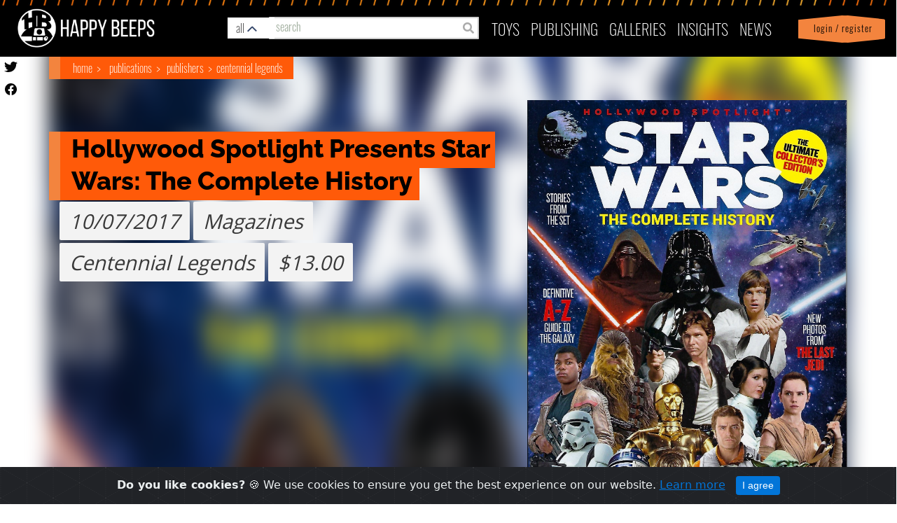

--- FILE ---
content_type: text/html; charset=utf-8
request_url: https://happybeeps.net/starwars-publication/hollywood-spotlight-presents-star-wars-the-complete-history-7288/
body_size: 12574
content:

<html lang="en">

<head>
    <meta charset="UTF-8" />
    <meta http-equiv="X-UA-Compatible" content="IE=edge" />
    <meta name="viewport" content="width=device-width, initial-scale=1.0">
    <link rel="shortcut icon" type="image/png" href="https://happybeeps.net/static/img/favicon.bce0b94e653c.ico" />
    <title>Hollywood Spotlight Presents Star Wars: The Complete History</title>
    <meta name="description" content="" />

    <meta property="og:type" content="article" />
    <meta property="og:title" content="Hollywood Spotlight Presents Star Wars: The Complete History" />
    <meta property="og:url" content="http://happybeeps.net/starwars-publication/hollywood-spotlight-presents-star-wars-the-complete-history-7288/" />
    <meta property="og:image" content="https://happybeeps-production.s3.amazonaws.com:443/cover_images/91JIx-ihUeL.jpg"
        itemprop="image" />
    <meta property="og:description" content="" />
    <meta property="fb:app_id" content="1076592262509420" />


    <meta name="twitter:card" content="summary_large_image" />
    <meta name="twitter:site" content="@beeps_happy" />
    <meta name="twitter:title" content="Hollywood Spotlight Presents Star Wars: The Complete History" />
    <meta name="twitter:description" content="" />
    <meta name="twitter:image" content="https://happybeeps-production.s3.amazonaws.com:443/cover_images/91JIx-ihUeL.jpg" />
    <meta name="twitter:creator" content="@beeps_happy" />
    

    <link rel="stylesheet" href="https://maxcdn.bootstrapcdn.com/bootstrap/4.0.0-alpha.6/css/bootstrap.min.css"
        integrity="sha384-rwoIResjU2yc3z8GV/NPeZWAv56rSmLldC3R/AZzGRnGxQQKnKkoFVhFQhNUwEyJ" crossorigin="anonymous" />
    <link rel="stylesheet" href="https://cdnjs.cloudflare.com/ajax/libs/font-awesome/5.13.0/css/all.min.css" />
    
<!-- <link rel="stylesheet" href="https://cdnjs.cloudflare.com/ajax/libs/lightslider/1.1.6/css/lightslider.min.css" /> -->

    

    <!-- <link rel="stylesheet" href="https://happybeeps.net/static/css/style.4fd601b91d99.css" /> -->
    <link rel="stylesheet" href="https://happybeeps.net/static/css/magnificpopup.30b593b71d76.css">
    <link rel="stylesheet" href="https://happybeeps.net/static/css/main.70f8469e42a7.css" />
    <link rel="stylesheet" href="https://happybeeps.net/static/css/cookiealert.3c50bbf2088d.css" />
    <link rel="stylesheet" href="https://happybeeps.net/static/css/spinner.9ed207993eaa.css" />
    <link rel="stylesheet" href="https://happybeeps.net/static/css/lightbox.f382c7446447.css" />
    <link rel="stylesheet" href="https://happybeeps.net/static/css/main_nice.663f56c78910.css" />
    <link rel="stylesheet" href="https://happybeeps.net/static/css/nice.a31945cd797c.css" />
    
<link rel="stylesheet" href="https://happybeeps.net/static/css/lightSlider.d74939c8a56d.css" />

<link rel="stylesheet" href="https://happybeeps.net/static/css/custom-switch.3ba9b9e93865.css" />
<link rel="stylesheet" href="https://happybeeps.net/static/css/characters.7de2147039aa.css" />
<link rel="stylesheet" href="https://happybeeps.net/static/css/main_nice.663f56c78910.css" />

    
<style>
	.affiliate-img {
    width: 100%;
    height: 60px;
  }
  @media only screen and (min-width: 490px) { 
    .year-manufacturer {
      height: 120px !important;
    }
  }
  @media only screen and (min-width: 585px) { 
    .affiliate-col {
      margin-left: 15px;
    }
  }
	@media only screen and (min-width: 488px) and (max-width: 600px) { 
    .year-manufacturer {
      margin-bottom: 70px;
    }
  }
  .retail_price {
      background-color: #f3f3f3;
      font-family: sans-serif;
      font-style: italic;
      padding: 5px;
      font-size: 29px;
      /* text-align: center; */
      margin-top: 1px;
      font-family: 'Open Sans';
      font-stretch: normal;
      font-style: italic;
      line-height: normal;
      letter-spacing: normal;
      color: #393939;
      display: inline-block;
      padding: 8px 14px 8px 14px;
      border-radius: 2px;
      margin: 2px 0px;
  }
</style>

</head>

<body>




    <!-- navigation -->
    
<nav class="navbar navbar-toggleable-md" id="id_happybeeps_nav">
    <div class="nav-bg-img"></div>
    <ul id="mobile-nav-search">
        <li class="nav-item mobile-nav-search-bg">
          <a class="drawer-butt-search mobile-nav-search-link" href="#"></a>
        </li>
      </ul>

    <ul id="mobile-login-account">
        <li class="nav-item dropdown login-bg d-sm-block d-lg-none">
            
            <a class="nav-link login-bg" href="/accounts/login/?next=/starwars-publication/hollywood-spotlight-presents-star-wars-the-complete-history-7288/"> &nbsp; Login / Register</a>
            
        </li>
    </ul>
    <button class="navbar-toggler navbar-toggler-right collapsed" type="button" data-toggle="dropdown"
        data-target="#navbarNav" aria-controls="navbarNav" aria-expanded="false">
        <div id="id_menu_open">
            <!--just add these span here-->
            <span></span>
            <span></span>
            <span></span>
            <span></span>
            <!--/end span-->
        </div>
        <div id="id_menu_close" style="display: none;">
            <img src="https://happybeeps.net/static/img/times.86db4bbf563e.png" />
        </div>
    </button>
    <a class="navbar-brand" href="/"><img src="https://happybeeps.net/static/img/home-logo.dbcac483de8d.png" /></a>
    <a class="navbar-bug" href="/"><img src="https://happybeeps.net/static/img/home-logo-bug.d10d795e2e1e.png" /></a>
    <!-- searchbar -->
    


<div id="hb-global-search">

  <div class="hb-custom-select-wrapper">
    <div class="hb-custom-select">
      <div class="hb-custom-select__trigger"><span>all</span>
        <div class="hb-arrow"></div>
      </div>
      <div class="hb-custom-options">
        <span class="hb-custom-option selected" data-value="all">all&nbsp;results</span>
        <span class="hb-custom-option" data-value="characters">characters</span>
        <span class="hb-custom-option" data-value="stories">stories</span>
        <span class="hb-custom-option" data-value="timelines">timelines</span>
        <span class="hb-custom-option" data-value="writers">writers</span>
        <span class="hb-custom-option" data-value="publishers">publishers</span>
        <span class="hb-custom-option" data-value="toys">toys</span>
        <span class="hb-custom-option" data-value="merchandise">merchandise</span>
        <span class="hb-custom-option" data-value="publications">publications</span>
        <span class="hb-custom-option" data-value="product lines">product lines</span>
      </div>
    </div>
  </div>

  <div class="hb-global-search-input">
    <span class="fa fa-search form-control-feedback" type="submit" id="id_search_submit"></span>
    <input type="text" class="form-control" placeholder="search" id="id_search" autocomplete="off" value="">
  </div>
</div>



<div id="hb-search-results">
  <!--
  <span class="hb-search-res-cat blue">Merchandise</span>
  <div class="hb-search-result blue">
    <h3>Tortor Porta Ullamcorper Ligula</h3>
    <img src="https://happybeeps.net/static/img/hb-search-placeholder-img-1.72bd0f5cbf2c.jpg" class="hb-search-result-img">
  </div>

  <span class="hb-search-res-cat orange">Publication</span>
  <div class="hb-search-result orange">
    <h3>Tortor Porta Ullamcorper Ligula Tortor Porta Ullamcorper Ligula Tortor Porta Ullamcorper Ligula Tortor Porta
      Ullamcorper Ligula</h3>
    <img src="https://happybeeps.net/static/img/hb-search-placeholder-img-2.19c7117d9f17.jpg" class="hb-search-result-img">
  </div>

  <span class="hb-search-res-cat green">Character</span>
  <div class="hb-search-result green">
    <h3>Pellentesque Consectetur Vehicula Justo Etiam</h3>
    <img src="https://happybeeps.net/static/img/hb-search-placeholder-img-3.09c51dedbf68.jpg" class="hb-search-result-img">
  </div>

  <span class="hb-search-res-cat yellow">Bobblehead</span>
  <div class="hb-search-result yellow">
    <h3>Commodo Adipiscing Lorem</h3>
    <img src="https://happybeeps.net/static/img/hb-search-placeholder-img-4.daf8fbef1115.jpg" class="hb-search-result-img">
  </div>

  <span class="hb-search-res-cat charcoal">Storyline</span>
  <div class="hb-search-result charcoal">
    <h3>Pellentesque Consectetur Vehicula Justo Etiam</h3>
    <img src="https://happybeeps.net/static/img/hb-search-placeholder-img-5.1ff9cc95538f.jpg" class="hb-search-result-img">
  </div>

  <span class="hb-search-res-cat blue">Toy</span>
  <div class="hb-search-result blue">
    <h3>Tortor Porta Ullamcorper Ligula</h3>
    <img src="https://happybeeps.net/static/img/hb-search-placeholder-img-6.1127a7a5446e.jpg" class="hb-search-result-img">
  </div>

  <span class="hb-search-res-cat blue">Character</span>
  <div class="hb-search-result blue">
    <h3>Cursus Ipsum Fringilla Mollis</h3>
    <img src="https://happybeeps.net/static/img/hb-search-placeholder-img-7.7a67516a4ca5.jpg" class="hb-search-result-img">
  </div>
  -->
</div>
    <!-- end -->
    <div class="navbar-collapse collapse" id="navbarNav" aria-expanded="false" style="">
        <ul class="navbar-nav ml-auto topnav top-menu">
            <li class="nav-item d-lg-none">
                <a class="nav-link" href="/">Home</a>
            </li>
            <li class="nav-item dropdown" id="toys_dropdown">
                <a class="nav-link" href="#" id="toys-dropdown" data-toggle="dropdown" aria-haspopup="true"
                    aria-expanded="false">
                    Toys
                    <span class="down-arrow d-lg-none" id="toys-dropdown"><img src="https://happybeeps.net/static/img/down-arrow.d0234e3dc5df.png" id="toys-dropdown"></span>
                </a>
                <div class="dropdown-menu" aria-labelledby="toys-dropdown">
                    <a class="dropdown-item" href="/toys-homepage/">Home</a>
                    <a class="dropdown-item" href="/toys-searchpage/">Search</a>
                    <a class="dropdown-item" href="/just-released-toys/">Just Released</a>
                    <a class="dropdown-item" href="/coming-soon-toys/">Coming Soon</a>
                    <a class="dropdown-item" href="/starwars-characters/">Characters</a>
                    <a class="dropdown-item" href="/starwars-productlines/">Product Lines</a>
                    <a class="dropdown-item" href="/starwars-timeline/">Timeline</a>
                    <a class="dropdown-item"
                        href="/accounts/login/?next=/starwars-publication/hollywood-spotlight-presents-star-wars-the-complete-history-7288/">View
                        Favorites</a>
                </div>
            </li>
            <li class="nav-item dropdown" id="pub_dropdown">
                <a class="nav-link" href="#" id="publishing-dropdown" role="button" data-toggle="dropdown"
                    aria-haspopup="true" aria-expanded="false">
                    publishing <span class="down-arrow d-lg-none"><img src="https://happybeeps.net/static/img/down-arrow.d0234e3dc5df.png" id="publishing-dropdown"></span>
                </a>
                <div class="dropdown-menu" aria-labelledby="publishing-dropdown">
                    <a class="dropdown-item" href="/publishing-homepage/">Home</a>
                    <a class="dropdown-item" href="/stories-searchpage/">Search Stories</a>
                    <a class="dropdown-item" href="/just-released-publications/">Just Released</a>
                    <a class="dropdown-item" href="/coming-soon-publications/">Coming Soon</a>
                    <a class="dropdown-item" href="/starwars-publishing/publishers/">Publishers</a>
                    <a class="dropdown-item" href="/starwars-publishing/writers/">Writers</a>
                    <a class="dropdown-item" href="/starwars-publishing/timeline/">Timeline</a>
                    <a class="dropdown-item" href="/starwars-publishing/favorites/">View Favorites</a>
                </div>
            </li>
            <li class="nav-item">
                <a class="nav-link" href="/collector-galleries/">Galleries</a>
            </li>
            <li class="nav-item dropdown" id="insight_drop">
                <a class="nav-link" href="#" id="insights-dropdown" role="button" data-toggle="dropdown"
                    aria-haspopup="true" aria-expanded="false">
                    INSIGHTS
                    <span class="down-arrow d-lg-none"><img src="https://happybeeps.net/static/img/down-arrow.d0234e3dc5df.png" id="insights-dropdown"></span>
                </a>
                <div class="dropdown-menu" aria-labelledby="insights-dropdown">
                    <a class="dropdown-item" href="/chart-of-day/">Chart of the Day</a>
                </div>
            </li>
            <li class="nav-item">
                <a class="nav-link" href="/news/">News</a>
            </li>
            <li class="nav-item dropdown login-bg d-sm-none d-lg-block d-none">
                
                <a class="nav-link login-bg" href="/accounts/login/?next=/starwars-publication/hollywood-spotlight-presents-star-wars-the-complete-history-7288/"> &nbsp; Login / Register</a>
                
            </li>
        </ul>
    </div>
</nav>
<div id="util-drawer" class="">

    <div class="mobile-search">

        <div class="hb-global-search-input">
          <span class="fa fa-search form-control-feedback" id="id_search_submit"></span>
          <input type="text" class="form-control" placeholder="search" id="id_search_mobile" autocomplete="off" value="">
        </div>
       
    </div> 
    <div class="my-account-items">
        <a href="/accounts/account/">Profile</a> |
        <a href="/accounts/logout/">
            <div class="icon-logout">
            </div>
            logout</a>  
        <a class="drawer-butt-account" href="#">
        <div class="icon-close">
        <svg version="1.1" viewBox="0 0 100 100" xmlns="http://www.w3.org/2000/svg">
          <g>
            <path
              d="m50 94.336c-5.7617 0-11.367-1.0938-16.68-3.2422-5.5078-2.2344-10.438-5.5078-14.668-9.7461-4.2305-4.2383-7.5117-9.1719-9.7344-14.668-2.1602-5.3125-3.2539-10.918-3.2539-16.68s1.0938-11.367 3.2422-16.68c2.2266-5.5 5.5078-10.438 9.7344-14.668 4.2305-4.2266 9.1719-7.5117 14.668-9.7344 5.3242-2.1602 10.93-3.2539 16.691-3.2539s11.367 1.0938 16.68 3.2422c5.5 2.2266 10.438 5.5078 14.668 9.7344 4.2305 4.2305 7.5117 9.1719 9.7344 14.668 2.1602 5.3242 3.2539 10.93 3.2539 16.691s-1.0938 11.367-3.2422 16.68c-2.2344 5.5078-5.5078 10.438-9.7461 14.668-4.2383 4.2266-9.1719 7.5117-14.668 9.7344-5.3125 2.1602-10.918 3.2539-16.68 3.2539zm0-82.812c-10.273 0-19.941 4.0039-27.207 11.27s-11.27 16.934-11.27 27.207 4.0039 19.941 11.27 27.207c15 15 39.414 15 54.414 0s15-39.414 0-54.414c-7.2656-7.2656-16.934-11.27-27.207-11.27z" />
            <path d="m61.387 34.469 4.1445 4.1445-26.918 26.918-4.1445-4.1445z" />
            <path d="m38.613 34.469 26.918 26.918-4.1445 4.1445-26.918-26.918z" />
          </g>
        </svg>
      </div></a>

      </div><!-- /my account items -->
</div><!-- / #util drawer  -->
<div class="hb-global-search">
    <div id="hb-search-mobile-results">
        </div>
</div>

<script type="text/javascript">
    document.querySelector("#navbarNav").addEventListener('click', (e)=>{
       document.querySelector('.navbar-toggler').setAttribute('aria-expanded', "true");
       if(e.target.id == "toys-dropdown") {
        document.querySelector('#toys_dropdown').classList.toggle('show');
       }
       if(e.target.id=="publishing-dropdown"){
        document.querySelector('#pub_dropdown').classList.toggle('show');
       }
       
       if(e.target.id == "insights-dropdown") {
        document.querySelector('#insight_drop').classList.toggle('show');
       }
       if(document.querySelector('.navbar-toggler').getAttribute('aria-expanded') == "true"){
        e.stopPropagation();
       } else {
        $('#id_menu_close').hide();
        $('#id_menu_open').show();
        document.querySelector('.navbar-toggler').setAttribute('aria-expanded', "true");
       }

    });
</script>

    <!-- end -->

    
<a href="https://twitter.com/beeps_happy" target="_new"><img src="https://happybeeps.net/static/img/icon-twitter-black.1a852fda34c0.svg" class="butn-twitter"></a>
<a href="https://www.facebook.com/happybeeps/" target="_new"><img src="https://happybeeps.net/static/img/icon-facebook-black.18f702267def.svg" class="butn-facebook"></a>

<div class="hb-item-detail">
	<div class="container">
		<div class="bg-blur"></div>
		<style>
	.action-button {
		background-color: transparent !important;
		padding: 0px !important;
	}
</style>
<div class="bread-crumbs">
	<span >
	  <a href="/">Home</a>
	  <a href="/publishing-homepage/">Publications</a>
	  <a href="/starwars-publishing/publishers/">Publishers</a>
	  <a href="/starwars-publishing/publishers/centennial-legends-302/?tab=publications">Centennial Legends</a>
	</span>
	
</div>

		<div class="row">
			<div class="col-sm-12 col-lg-5">
				
<div class="demo">
  <ul id="lightSlider">
    
    <li
      data-printing_id="7884"
      data-printing_name="Hollywood Spotlight Presents Star Wars: The Complete History"
      data-retail_price="$13.00"
      data-printing_date="10/07/2017"
      data-first-printing="True"
      
      data-artists=""
      data-courtesy="False" data-courtesy-text=" "
      data-thumb="https://happybeeps-production.s3.amazonaws.com:443/cover_images/91JIx-ihUeL.jpg"
      data-src="https://happybeeps-production.s3.amazonaws.com:443/cover_images/91JIx-ihUeL.jpg"
      >
        
        <a href="https://happybeeps-production.s3.amazonaws.com:443/cover_images/91JIx-ihUeL.jpg" data-lightbox="Hollywood Spotlight Presents Star Wars: The Complete History" data-title="">
          <img src="https://happybeeps-production.s3.amazonaws.com:443/cover_images/91JIx-ihUeL.jpg" alt="Hollywood Spotlight Presents Star Wars: The Complete History" data-courtesy-text="" />
        </a>
        
    </li>
    
  </ul>
    <!-- <div class="printing-info">
      <table class="table border-collapsed">
        <tbody>
          <tr>
            <td id="printing_name"></td>
          </tr>
          <tr>
            <td id="printing_date"></td>
          </tr>
          <tr>
            <td id="artists"></td>
          </tr>
        </tbody>
      </table>
    </div> -->
    <div class="courtesy-text">

    </div>
</div>

			</div>
			<div class="col-sm-12 col-lg-7">
				<div class="title-info">
  <div class="title-container">
    <span class="title">Hollywood Spotlight Presents Star Wars: The Complete History</span>
  </div>
</div>
<div class="row year-char-manufacturer year-manufacturer">
    <div class="col-sm-12">
        <div class="year-char">
          <div class="year">10/07/2017</div>
          <div class="manufac">Magazines</div>
          <div class="manufac">Centennial Legends</div>
          <div class="retail_price"></div>
        </div>
    </div>
</div>

<div class="row flex-column-reverse flex-lg-row">
  <div class="col-sm-9 col-12 affiliate-col">
      <div class="row flex-row">
          
      </div>
  </div>
  <div class="col-sm-3">
  </div>
</div>
			</div>
		</div>
		<div class="row own-sign-in">
			<div class="col-sm-3 col-lg-6">
				<a href="/accounts/login/?next=/starwars-publication/hollywood-spotlight-presents-star-wars-the-complete-history-7288/">Sign in to track <br /> your
					collection</a>
			</div>
			<div class="col-sm-9 col-lg-6">
				


			</div>
		</div>
		
	</div>
</div>

<!-- second section -->
<div class="row hb-section-contents">
	<div class="col-lg-6 overflow-auto">
		<div class="col-xs-12 overflow-auto">
			



		</div>
		<div class="col-xs-12 overflow-auto">
			



		</div>
		<div class="col-xs-12 overflow-auto">
			<div class="re-tools">
  <div class="header">
    <div class="header-title-container">
      <span class="header-title">Stories</span>
    </div>
  </div>
  <div class="re-tools-items">
    
      
  <!-- item -->
  <div class="retool-item">
      <a class="title" href="/starwars-story/hollywood-spotlight-presents-star-wars-the-complete-history-4567/">
      <div class="img-container">
      
        <img src="https://happybeeps-production.s3.amazonaws.com:443/cover_images/91JIx-ihUeL.jpg" alt="Hollywood Spotlight Presents Star Wars: The Complete History">
      
      </div>
      <span>Hollywood Spotlight Presents Star Wars: The Complete History</span>
    </a>
  </div>

    
  </div>
</div>
		</div>
		<div class="col-xs-12 overflow-auto">
			

<div class="col-xs-12 overflow-auto">
    <!-- retools -->
    <div class="re-tools">
        <div class="header">
            <div class="header-title-container">
                <span class="header-title">More Hollywood Spotlight</span>
            </div>
        </div>
    </div>
    <div class="re-tools-items">
        
        <!-- item -->
        <div class="retool-item">
            <a class="title" href="/starwars-publication/hollywood-spotlight-the-complete-guide-to-star-wars-8470/">
                <div class="img-container">
                    
                    <img src="https://happybeeps-production.s3.amazonaws.com:443/cover_images/hollywood_spotlight.jpg" />
                    
                </div>
                <span>Hollywood Spotlight: The Complete Guide to Star Wars</span>
            </a>
        </div>
        
        <!-- item -->
        <div class="retool-item">
            <a class="title" href="/starwars-publication/hollywood-spotlight-the-complete-guide-to-star-wars-rise-of-skywalker-8614/">
                <div class="img-container">
                    
                    <img src="https://happybeeps-production.s3.amazonaws.com:443/cover_images/s-l300_qsSgRv6.jpg" />
                    
                </div>
                <span>Hollywood Spotlight: The Complete Guide to Star Wars (Rise of Skywalker)</span>
            </a>
        </div>
        
        <!-- item -->
        <div class="retool-item">
            <a class="title" href="/starwars-publication/hollywood-spotlight-the-complete-guide-to-star-wars-the-mandalorian-9123/">
                <div class="img-container">
                    
                    <img src="https://happybeeps-production.s3.amazonaws.com:443/cover_images/128644071_3508275235954141_2389060245525104848_o.jpg" />
                    
                </div>
                <span>Hollywood Spotlight: The Complete Guide to Star Wars (The Mandalorian)</span>
            </a>
        </div>
        
        <!-- item -->
        <div class="retool-item">
            <a class="title" href="/starwars-publication/hollywood-spotlight-the-complete-guide-to-star-wars-2022-10105/">
                <div class="img-container">
                    
                    <img src="https://happybeeps-production.s3.amazonaws.com:443/cover_images/s-l1600_YSwZs2l.jpg" />
                    
                </div>
                <span>Hollywood Spotlight: The Complete Guide to Star Wars (2022)</span>
            </a>
        </div>
        
        <!-- item -->
        <div class="retool-item">
            <a class="title" href="/starwars-publication/hollywood-spotlight-the-complete-guide-to-star-wars-return-of-the-jedi-10627/">
                <div class="img-container">
                    
                    <img src="https://happybeeps-production.s3.amazonaws.com:443/cover_images/349749180_218534684291622_8007907384853783833_n.jpg" />
                    
                </div>
                <span>Hollywood Spotlight: The Complete Guide to Star Wars (Return of the Jedi)</span>
            </a>
        </div>
        
        
        <div class="view-more">
            <a href="/search/?q=&category=publications&series=Hollywood Spotlight">View More</a>
        </div>
        
    </div>
</div>

		</div>
		<div class="col-xs-12 overflow-auto">
			

<div class="col-xs-12 overflow-auto">
    <!-- retools -->
    <div class="re-tools">
        <div class="header">
            <div class="header-title-container">
                <span class="header-title">More Centennial Legends</span>
            </div>
        </div>
    </div>
    <div class="re-tools-items">
        
        <!-- item -->
        <div class="retool-item">
        <a class="title" href="/starwars-publication/hollywood-spotlight-the-complete-guide-to-star-wars-8470/">
            <div class="img-container">
                
                <img src="https://happybeeps-production.s3.amazonaws.com:443/cover_images/hollywood_spotlight.jpg" />
                
            </div>
            <span>Hollywood Spotlight: The Complete Guide to Star Wars</span></a>
        </div>
        
        <!-- item -->
        <div class="retool-item">
        <a class="title" href="/starwars-publication/hollywood-spotlight-the-complete-guide-to-star-wars-rise-of-skywalker-8614/">
            <div class="img-container">
                
                <img src="https://happybeeps-production.s3.amazonaws.com:443/cover_images/s-l300_qsSgRv6.jpg" />
                
            </div>
            <span>Hollywood Spotlight: The Complete Guide to Star Wars (Rise of Skywalker)</span></a>
        </div>
        
        <!-- item -->
        <div class="retool-item">
        <a class="title" href="/starwars-publication/hollywood-spotlight-the-complete-guide-to-star-wars-the-mandalorian-9123/">
            <div class="img-container">
                
                <img src="https://happybeeps-production.s3.amazonaws.com:443/cover_images/128644071_3508275235954141_2389060245525104848_o.jpg" />
                
            </div>
            <span>Hollywood Spotlight: The Complete Guide to Star Wars (The Mandalorian)</span></a>
        </div>
        
        <!-- item -->
        <div class="retool-item">
        <a class="title" href="/starwars-publication/hollywood-spotlight-the-complete-guide-to-star-wars-2022-10105/">
            <div class="img-container">
                
                <img src="https://happybeeps-production.s3.amazonaws.com:443/cover_images/s-l1600_YSwZs2l.jpg" />
                
            </div>
            <span>Hollywood Spotlight: The Complete Guide to Star Wars (2022)</span></a>
        </div>
        
        <!-- item -->
        <div class="retool-item">
        <a class="title" href="/starwars-publication/the-ultimate-guide-to-the-mandalorian-10514/">
            <div class="img-container">
                
                <img src="https://happybeeps-production.s3.amazonaws.com:443/cover_images/s-l1600_1_aGNMgof.jpg" />
                
            </div>
            <span>The Ultimate Guide to the Mandalorian</span></a>
        </div>
        
        
        <div class="view-more">
            <a href="/starwars-publishing/publishers/centennial-legends-302/?tab=publications">View More</a>
        </div>
        
    </div>
</div>


		</div>
		<div class="col-xs-12 overflow-auto">
			

<div class="col-xs-12 overflow-auto">
    <!-- retools -->
    <div class="re-tools">
        <div class="header">
            <div class="header-title-container">
                <span class="header-title">
                    More Magazines from 2017
                </span>
            </div>
        </div>
    </div>
    <div class="re-tools-items">
        
        <!-- item -->
        <div class="retool-item">
            <a class="title" href="/starwars-publication/wired-january-2017-9128/">
                <div class="img-container">
                    
                    <img src="https://happybeeps-production.s3.amazonaws.com:443/cover_images/cover.jpg" />
                    
                </div>
                <span>Wired January 2017</span>
            </a>
        </div>
        
        <!-- item -->
        <div class="retool-item">
            <a class="title" href="/starwars-publication/star-wars-rebels-magazin-27-germany-6906/">
                <div class="img-container">
                    
                    <img src="https://happybeeps-production.s3.amazonaws.com:443/cover_images/G27.jpg" />
                    
                </div>
                <span>Star Wars Rebels Magazin 27 (Germany)</span>
            </a>
        </div>
        
        <!-- item -->
        <div class="retool-item">
            <a class="title" href="/starwars-publication/sfx-283-6913/">
                <div class="img-container">
                    
                    <img src="https://happybeeps-production.s3.amazonaws.com:443/cover_images/WoW-SFX-283-40-Years-Of-Star-Wars.jpg" />
                    
                </div>
                <span>SFX 283</span>
            </a>
        </div>
        
        <!-- item -->
        <div class="retool-item">
            <a class="title" href="/starwars-publication/entertainment-weekly-february-310-2017-6847/">
                <div class="img-container">
                    
                    <img src="https://happybeeps-production.s3.amazonaws.com:443/cover_images/3_1.jpg" />
                    
                </div>
                <span>Entertainment Weekly February 3/10, 2017</span>
            </a>
        </div>
        
        <!-- item -->
        <div class="retool-item">
            <a class="title" href="/starwars-publication/star-wars-rebels-magazin-28-germany-6907/">
                <div class="img-container">
                    
                    <img src="https://happybeeps-production.s3.amazonaws.com:443/cover_images/G28.jpg" />
                    
                </div>
                <span>Star Wars Rebels Magazin 28 (Germany)</span>
            </a>
        </div>
        
        
        <div class="view-more">
            <a href="/search/?q=&category=publications&publication_media_id=30&year=2017">View More</a>
        </div>
        
    </div>
</div>

		</div>
	</div>
	<div class="col-lg-6 overflow-auto">
		<div class="col-xs-12 overflow-auto"></div>
		

<div class="row m-0">
  <div class="rel-news" style="overflow:hidden; margin-top:0px;">
  <div class="re-tools d-md-none">
    <div class="header">
      <div class="header-title-container">
        <span class="header-title">Featured</span>
      </div>
    </div>
  </div>
  
  
  <!-- news item -->
  <div class="rel-news-item">
  
      <img class="main-img" src="https://happybeeps-production.s3.amazonaws.com:443/news/Screenshot_2024-04-21_095557.png">
  
      <div class="title">
          <div class="title-tag">News</div>
          <div class="title-text">Final Lego Star Wars May the 4th Products!</div>
      </div>
      <div class="view-hb-news">
          <a href="/news/final-lego-star-wars-may-the-4th-products/">View</a>
      </div>
      <img class="slants" src="https://happybeeps.net/static/img/slants-white.877e8bb46d6e.svg" />
  </div>
  
  <!-- news item -->
  <div class="rel-news-item">
  
      <img class="main-img" src="https://happybeeps-production.s3.amazonaws.com:443/news/Screenshot_2024-04-21_094723.png">
  
      <div class="title">
          <div class="title-tag">News</div>
          <div class="title-text">Two New Black Series Products Announced!</div>
      </div>
      <div class="view-hb-news">
          <a href="/news/two-new-black-series-products-announced/">View</a>
      </div>
      <img class="slants" src="https://happybeeps.net/static/img/slants-white.877e8bb46d6e.svg" />
  </div>
  
  <!-- news item -->
  <div class="rel-news-item">
  
      <img class="main-img" src="https://happybeeps-production.s3.amazonaws.com:443/news/Screenshot_2024-04-21_094228.png">
  
      <div class="title">
          <div class="title-tag">News</div>
          <div class="title-text">Mattel Plush Releases New Din Grogu Plush!</div>
      </div>
      <div class="view-hb-news">
          <a href="/news/mattel-plush-releases-new-din-grogu-plush/">View</a>
      </div>
      <img class="slants" src="https://happybeeps.net/static/img/slants-white.877e8bb46d6e.svg" />
  </div>
  
  <!-- news item -->
  <div class="rel-news-item">
  
      <img class="main-img" src="https://happybeeps-production.s3.amazonaws.com:443/news/Screenshot_2024-04-21_092848.png">
  
      <div class="title">
          <div class="title-tag">News</div>
          <div class="title-text">Marvel Star Wars Solicitations for July 2024</div>
      </div>
      <div class="view-hb-news">
          <a href="/news/marvel-star-wars-solicitations-for-july-2024/">View</a>
      </div>
      <img class="slants" src="https://happybeeps.net/static/img/slants-white.877e8bb46d6e.svg" />
  </div>
  
  </div>
</div>



	</div>
</div>
</div>
<div class="modal" id="assign_affiliate_link" tabindex="-1" role="dialog" aria-labelledby="myModalLabel" aria-hidden="true">
	<div class="modal-dialog modal-lg">
		<div class="modal-content">
		<div class="modal-header">
			<button type="button" class="close" data-dismiss="modal" aria-hidden="true">&times; </button>
			<h4 class="modal-title" id="myModalLabel">Assign Affiliate Links</h4>
		</div>

		<form action="#" method="post" id="add_affiliate_link_form">
			<input type="hidden" name="csrfmiddlewaretoken" value="Bh0rnjcTWTKiFfYU1GhZHwppe504GCiAuPzZRU31s3AnNCE8o11sRmAwCqbNCsQG">
			<div class="modal-body">
			<table id="affiliate_table" class="table table-striped">
				<tbody>
				<tr>
					<td class="text-center"></td>
					<td class="text-center">Affiliate</td>
					<td class="text-center">Printing</td>
					<td class="text-center">First</td>
					<td class="text-center">Default</td>
					<td class="text-center">URL</td>
				</tr>

				
				
				<tr>
					<td><i id="add_affiliate" class="fas fa-plus"></i></td>
					<td></td>
					<td></td>
					<td></td>
					<td></td>
				</tr>
				</tbody>
			</table>
			<br />
			<p id="id_error_message"></p>
			</div>
			<div class="modal-footer">
			<button type="button" class="btn btn-default" data-dismiss="modal">Cancel</button>
			<button type="submit" type="button" class="btn btn-primary">Save</button>
			</div>
		</form>

		</div>
	</div>
</div>
<div class="loading" style="display: none;">
	<div class="spinner">
		<div class="bug"></div>
		<div class="double-bounce1"></div>
		<div class="double-bounce2"></div>
		<div class="glow"></div>
		<div class="working">working</div>
	</div>
</div>



    <!-- fooler -->
    
<div id="footer">
        <div class="container f-menu-list">
            <div class="row">
                <div class="f-menu">
                    <h3>
                        About us
                    </h3>
                    <ul class="nav nav-pills nav-stacked">
                        <li><a href="/about-happybeeps/">What is Happy Beeps?</a></li>
                        <li><a href="/frequently-asked-questions/">FAQ's</a></li>
                        <li><a href="/privacy-policy/">Privacy Policy</a></li>
                    </ul>
                </div>
                <div class="f-menu">
                    <h3>
                        Contact Us
                    </h3>
                    <ul class="nav nav-pills nav-stacked">
                        <li><a href="/contact-us/">Contact Us</a></li>
                        <li><a href="/suggestion-box/">Suggestion Box</a></li>
                    </ul>
                </div>
                <div class="f-menu">
                    <h3>
                        Pages
                    </h3>
                    <ul class="nav nav-pills nav-stacked">
                        <li><a href="/toys-homepage/">Toys</a></li>
                        <li><a href="/publishing-homepage/">Publishing</a></li>
                        <li><a>Art (Coming Soon!)</a></li>
                    </ul>
                </div>
                <div class="f-menu">
                    <h3>&nbsp;</h3>
                    <ul class="nav nav-pills nav-stacked">
                       <li><a href="/news/">News</a></li>
                    </ul>
                </div>
                <div class="col-md-6 footer_logo">
                    <img src="https://happybeeps.net/static/img/home-logo.dbcac483de8d.png" />
                </div>
                <div class="col-md-6">
                    <ul class="social-icons">

                        <li>
                            <a href="https://facebook.com/happybeeps/" rel="nofollow" target="_blank">
                                <img src="https://happybeeps.net/static/img/icon-fb.ed503534b2b1.svg" />
                            </a>
                        </li>


                        <li>
                            <a href="https://twitter.com/beeps_happy" rel="nofollow" target="_blank">
                                <img src="https://happybeeps.net/static/img/icon-tw.d77c5509f04b.svg">
                            </a>
                        </li>
                    </ul>
                </div>
            </div>
            <br clear="all">
            <br clear="all">

            <div class="row copy_powered">
                <div class="col-md-4 col-sm-6 col-xs-12">
                    Copyright © 2021 | happybeeps.net
                </div>
                <div class="col-sm-6 col-xs-12">
                    <a href=" https://agiliq.com/" target="_blank" nofollow="">Powered by Agiliq</a>
                </div>
            </div>
            <br clear="all">
        </div>
    </div>
    <div class="alert alert-dismissible text-center cookiealert" role="alert">
        <div class="cookiealert-container">
            <b>Do you like cookies?</b> &#x1F36A; We use cookies to ensure you get the best experience on our website. <a href="/privacy-policy/" target="_blank">Learn more</a>
            <button type="button" class="btn btn-primary btn-sm acceptcookies" aria-label="Close">
                I agree
            </button>
        </div>
    </div>
    <!-- Global site tag (gtag.js) - Google Analytics -->
    <script async src="https://www.googletagmanager.com/gtag/js?id=UA-134701100-1"></script>
    <script>
  window.dataLayer = window.dataLayer || [];
  function gtag(){dataLayer.push(arguments);}
  gtag('js', new Date());

  gtag('config', 'UA-134701100-1');
</script>

    <!-- Footer - end -->

    

    <!-- script -->
    
    <script src="https://ajax.googleapis.com/ajax/libs/jquery/3.4.1/jquery.min.js"></script>
    <script src="https://cdnjs.cloudflare.com/ajax/libs/tether/1.4.0/js/tether.min.js"
        integrity="sha384-DztdAPBWPRXSA/3eYEEUWrWCy7G5KFbe8fFjk5JAIxUYHKkDx6Qin1DkWx51bBrb"
        crossorigin="anonymous"></script>
    <script src="https://maxcdn.bootstrapcdn.com/bootstrap/4.0.0-alpha.6/js/bootstrap.min.js"
        integrity="sha384-vBWWzlZJ8ea9aCX4pEW3rVHjgjt7zpkNpZk+02D9phzyeVkE+jo0ieGizqPLForn"
        crossorigin="anonymous"></script>
    <script src="https://cdnjs.cloudflare.com/ajax/libs/font-awesome/5.13.0/js/regular.min.js"></script>
    <script src="https://cdnjs.cloudflare.com/ajax/libs/js-cookie/2.2.1/js.cookie.min.js"
        integrity="sha256-oE03O+I6Pzff4fiMqwEGHbdfcW7a3GRRxlL+U49L5sA=" crossorigin="anonymous"></script>
    <script src="https://happybeeps.net/static/js/lightbox.fa8f8c6b2c7f.js"></script>
    
<script src="https://happybeeps.net/static/js/lightSlider.d622f42ba002.js"></script>
<script src="https://cdnjs.cloudflare.com/ajax/libs/select2/4.0.5/js/select2.min.js"></script>
<script src="https://cdnjs.cloudflare.com/ajax/libs/bootstrap-datepicker/1.3.0/js/bootstrap-datepicker.js"></script>
<script src="https://unpkg.com/masonry-layout@4/dist/masonry.pkgd.js"></script>

    
    <!-- <script src="https://happybeeps.net/static/js/main.ad24d566c52d.js"></script> -->
    <script src="https://happybeeps.net/static/js/cookiealert.4b4a4abbe67b.js"></script>
    <script src="https://happybeeps.net/static/js/magnific-popup.360c025f90d8.js"></script>
    

    <script>
        lightbox.option({
            "albumLabel": false,
            "showImageNumberLabel": false
        });
    </script>
    <script type="text/javascript">

        $(document).ready(function () {
            $('.logout a').click(function (e) {
                e.preventDefault();
                window.location.href = $(this).attr('href');
            })
            $('[data-toggle="tooltip"]').tooltip();
           
         $('#navbarNav').on('show.bs.dropdown', function () {
                $('#id_menu_close').show();
                $('#id_menu_open').hide();
            });
            $('#navbarNav').on('hide.bs.dropdown', function (e) {
                $('#id_menu_close').hide();
                $('#id_menu_open').show();
            })
        }); 
        /* Global search */
        let is_mobile=false;
function showSearchResults(is_mobile=false){
    var q, category;
    if(is_mobile){
        q = $('#id_search_mobile').val();
        category = "all";
    } else {
     q = $('#id_search').val();
     category = ($('.hb-custom-option.selected').data() || {}).value;
    }
    window.location.href = `/search/?q=${q}&category=${category}`; 
}

function getSearchResults(is_mobile=false) {
    var category, q;
    if(is_mobile) {
        category = "all";
        q = $("#id_search_mobile").val();
        $is_mobile = is_mobile;
    } else{
        category = ($('.hb-custom-option.selected').data() || {}).value;
        q = $('#id_search').val();
        $is_mobile = is_mobile;
    }
    var url = '/search/';
    data = { category, q }
    if(is_mobile){
        $('#hb-search-mobile-results').hide()
    } else{
       $('#hb-search-results').hide();
    }
    $.get(url, data, function (resp) {
        if(is_mobile){
            $('#hb-search-mobile-results').html(resp.results);
            $('#hb-search-mobile-results').show();
        } else {
            $('#hb-search-results').html(resp.results);
            $('#hb-search-results').show();
        }
        window.location.href = url + `?category=${category}&q=${q}`
    });
}

document.querySelector('.hb-custom-select-wrapper').addEventListener('click', function () {
    this.querySelector('.hb-custom-select').classList.toggle('open');
})

for (const option of document.querySelectorAll(".hb-custom-option")) {
    option.addEventListener('click', function () {
        if (!this.classList.contains('selected')) {
            this.parentNode.querySelector('.hb-custom-option.selected').classList.remove('selected');
            this.classList.add('selected');
            this.closest('.hb-custom-select').querySelector('.hb-custom-select__trigger span').textContent = this.textContent;
            // update search
            getSearchResults();
        }
    })
}

window.addEventListener('click', function (e) {
    const select = document.querySelector('.hb-custom-select')
    if (!select.contains(e.target)) {
        select.classList.remove('open');
    }
});

/* Agiliq script */
$(document).ready(function () {
    var typingTimer;
    var interval = 200;
    $('#id_search').on('input', function () {
        clearTimeout(typingTimer);
        var search_term = $(this).val();
        if (search_term) {
            typingTimer = setTimeout(
                function () {
                    getSearchResults()
                },
                interval
            );
        }
    });
   
    // hide results
    var mouse_is_inside = false;
    $('.hb-search-results').hover(function () {
        mouse_is_inside = true;
    }, function () {
        mouse_is_inside = false;
    });
    
    $("body").mouseup(function () {
        if (!mouse_is_inside) $('#hb-search-results').hide();
    });
    
    $('#id_search_submit').click(showSearchResults);
    
    $("#id_search").keyup(function(e){ 
        var code = e.key;
        if(code === "Enter"){
            e.preventDefault();
            showSearchResults(is_mobile=false);
        }
        
    });
    $("#id_search_mobile").keyup(function(e){ 
        var code = e.key;
        if(code === "Enter"){
            e.preventDefault();
            showSearchResults(is_mobile=true);
        }
        
    });
    
});

/**end**/
        
    </script>

    <script>
        $(document).ready(function () {
            $('.drawer-butt-account').on('click', function(e) {
              $('#util-drawer').toggleClass("open-account");
              $('#util-drawer').removeClass("open-search");
              e.preventDefault();
            });
            $('.drawer-butt-search').on('click', function (e) {
              $('#util-drawer').removeClass("open-account");
              $('#util-drawer').toggleClass("open-search");
               e.preventDefault();
             });
         });
    </script>  
    
<script type="text/javascript">
	$('#hb-carousel').find('.carousel-item').first().addClass('active');
	$('.carousel-indicators li:first').addClass('active');
	
// var retailers = {}
var retailer_options = '';

  // retailers[] = ''
  retailer_options += `<option val='8'>Walmart</option>`;

  // retailers[] = ''
  retailer_options += `<option val='7'>Target</option>`;

  // retailers[] = ''
  retailer_options += `<option val='5'>Gamestop</option>`;

  // retailers[] = ''
  retailer_options += `<option val='2'>Entertainment Earth</option>`;

  // retailers[] = ''
  retailer_options += `<option val='4'>Hasbro Website</option>`;

  // retailers[] = ''
  retailer_options += `<option val='1'>Amazon</option>`;

  // retailers[] = ''
  retailer_options += `<option val='16'>Hot Topic</option>`;

  // retailers[] = ''
  retailer_options += `<option val='11'>FunkoShop</option>`;

  // retailers[] = ''
  retailer_options += `<option val='10'>Best Buy</option>`;

  // retailers[] = ''
  retailer_options += `<option val='3'>Disney Store</option>`;

  // retailers[] = ''
  retailer_options += `<option val='6'>Big Bad Toy Store</option>`;

  // retailers[] = ''
  retailer_options += `<option val='9'>Sideshow Collectibles</option>`;

  // retailers[] = ''
  retailer_options += `<option val='18'>Hallmark</option>`;

  // retailers[] = ''
  retailer_options += `<option val='12'>Gentle Giant Premier Guild</option>`;

  // retailers[] = ''
  retailer_options += `<option val='13'>Yogibo</option>`;

  // retailers[] = ''
  retailer_options += `<option val='14'>Lenox</option>`;

  // retailers[] = ''
  retailer_options += `<option val='15'>Forbidden Planet</option>`;

  // retailers[] = ''
  retailer_options += `<option val='17'>Lladro</option>`;

  // retailers[] = ''
  retailer_options += `<option val='19'>Lego.com</option>`;

  // retailers[] = ''
  retailer_options += `<option val='20'>Denuo Novo</option>`;


var printing_options = '';

printing_options += `<option val='7884'>Hollywood Spotlight Presents Star Wars: The Complete History</option>`


var addAffiliate = function(e) {
    e.preventDefault();
    e.stopPropagation();
    // console.log("clicked")
    unique_id = Date.now()
    retailer_select = `<select class='form-control retailer' publication-link-id="" id='retailer_${unique_id}'>${retailer_options}</select>`
    printing_select = `<select class='form-control retailer' publication-link-id="" id='printing_${unique_id}'>${printing_options}</select>`
    first_link = `<input class="form-control Firstlink" publication-link-id="" unique_id="${unique_id}" type="checkbox" value="" id="Firstlink_${unique_id}">`
    default_link = `<input class="form-control defaultlink" publication-link-id="" unique_id="${unique_id}" type="checkbox" value="" id="defaultlink_${unique_id}">`
    new_link = `<input type="text" class="form-control newLink" publication-link-id="" unique_id="${unique_id}" id="newLink_${unique_id}">`

    $('#affiliate_table tr:last').before(`
        <tr>
        <td class='publication_affiliate remove_affiliate' publication-link-id="" unique_id="${unique_id}" id="affiliate_retailer_${unique_id}"><i class='fas fa-times'></i></td>
        <td>${retailer_select}</td>
        <td>${printing_select}</td>
        <td>${first_link}</td>
        <td>${default_link}</td>
        <td>${new_link}</td>
        </tr>`)
}

var onSelectDefault = function(e) {
    e.preventDefault();
    e.stopPropagation();
    var unique_id = $(this).attr("unique_id")
    var defaultlink_id = $(this).attr("id")
    if ($(`#${defaultlink_id}:checked`).length) {
        $(`#newLink_${unique_id}`).attr("disabled","disabled");
    } else {
        $(`#newLink_${unique_id}`).removeAttr("disabled");
    }
}

var removeAffiliate = function(e) {
    // $("#affiliate_link_18").remove()
    var unique_id = $(this).attr("unique_id")
    // console.log(unique_id)
    var row = $("#affiliate_retailer_" + unique_id).parent()
    row.remove()  
}

var onSubmitPublicationAffiliateLink = function(e) {
    e.preventDefault();
    e.stopPropagation();
    // console.log("submit")
    var publication_affiliate_data = [];

    $(".publication_affiliate").each(function(){
        unique_id = $(this).attr("unique_id")
        // console.log(unique_id)
        var retailer = undefined
        var first_link = undefined
        var default_link = undefined
        var new_link = undefined
        retailer = $(`#retailer_${unique_id}`).find(":selected").attr("val")
        printing = $(`#printing_${unique_id}`).find(":selected").attr("val")
        publication_link_id = $(this).attr("publication-link-id")
        first_link = $(`#Firstlink_${unique_id}:checked`).length
        default_link = $(`#defaultlink_${unique_id}:checked`).length
        // console.log(default_link)
        // console.log(!default_link)
        if (!default_link) {
            new_link = $(`#newLink_${unique_id}`).val()
        } else {
            new_link = ''
        }
        publication_affiliate_data.push({
            publication_link_id,
            "affiliate" : retailer,
            "printing": printing,
            "first_link" : first_link,
            "default_link" : default_link,
            "new_link" : new_link
            })
    });
    // console.log(publication_affiliate_data)

    data = {
        publication_affiliate_data : JSON.stringify(publication_affiliate_data),
        csrfmiddlewaretoken: "Bh0rnjcTWTKiFfYU1GhZHwppe504GCiAuPzZRU31s3AnNCE8o11sRmAwCqbNCsQG",
        publication_id: 7288,
        publication_title: 'Hollywood Spotlight Presents Star Wars: The Complete History',
    }

    const url = "/publication-affiliate-link";
    // console.log(data)

    $.ajax({
        type: "POST",
        url: url,
        data: data,
        beforeSend: function() {
        $(".loading").show();
        },
        complete: function() {
        $(".loading").hide();
        },
        success: function(response) {
        location.reload();
        },
        error: function(e){
        alert(e);
        }
    });
}

$(document).ready(function() {
    var carouselUtils = function(obj) {
        var printingInfo = $(obj).find('.active').data();
        $(".printing_image").addClass("d-none")
        $(`.printing_${printingInfo.printing_id}`).removeClass("d-none")
        var courtesy = $('.courtesy-text');
        courtesy.hide();
        var img_obj = $(obj).find('.active').find('img');
        var data = printingInfo.printing_name || "";
        var retail_price = $(obj).find('.active').data("retail_price")
        if (retail_price == "$0.00") {
            $('.retail_price').hide();
        } else {
            $('.retail_price').html(retail_price);
        } 
        if(printingInfo.printing_date){
            data = data + " " + printingInfo.printing_date;
        }
        if(printingInfo.artists){
            data = data + " " + printingInfo.artists;
        }
        // var courtesyText = img_obj.data('courtesy-text');
        var courtesyText = data;
        courtesyText = "<p style='text-align: center;font-size:130%;'><em> "+courtesyText+"&nbsp</em></p>"
    
        if (courtesyText && printingInfo.firstPrinting=="False") {
            $('.courtesy-text').html(courtesyText);
            courtesy.show();
        }
        
        // set bg image
        var img_url = img_obj.attr('src');
        $('.bg-blur').css({ 'background-image': "url(" + img_url + ")" });

        // update printing info
        // var printingInfo = $(obj).find('.active').data();
        // if (Object.keys(printingInfo).length) {
        //     $("#printing_name").text(printingInfo.printing_name || "")
        //     $("#printing_date").text(printingInfo.printing_date || "")
        //     $("#printing_date").text(printingInfo.printing_date || "")
        //     $("#artists").text(printingInfo.artists || "")
        // }

    }
    // carousel
    $('#lightSlider').lightSlider({
        gallery: true,
        item: 1,
        loop:true,
        slideMargin: 0,
        thumbItem: 9,
        adaptiveHeight: true,
        slideEndAnimation: false,
        onSliderLoad: function(e){
            carouselUtils(e);
         },
        onAfterSlide: function(e){
            carouselUtils(e);
        }
    });
    $("body").on("click", "#add_affiliate", addAffiliate)
    $("body").on("click", ".remove_affiliate", removeAffiliate)
    $('body').on('change', '.defaultlink', onSelectDefault);  
    $('body').on('submit', 'form#add_affiliate_link_form', onSubmitPublicationAffiliateLink);
});
	var modal_form_pub_template = `
<!-- Modal -->
<div class="modal fade" id="id_multi_printing_own" tabindex="-1" role="dialog" aria-labelledby="multi_printings" aria-hidden="true">
  <div class="modal-dialog" role="document">
  <form id="id_form_multi_printing_own" action="#" method="post" enctype="multipart/form-data" onsubmit="ownSelectedPubPrintings(event)">
    <div class="modal-content">
        <div class="modal-body">
            <h5 class="modal-title">Which of these printings do you own?</h5>
        </div>
        <div class="modal-footer">
        <button type="button" class="btn btn-secondary" data-dismiss="modal">Close</button>
        <button type="submit" class="btn btn-primary">Submit</button>
        </div>
        <div class="control-group error">
            <div class="controls">
                <span class="help-inline" id="id_error"></span>
            </div>
        </div>
        <br clear="all"/>
      </div>
    </div>
  </form>
</div>
`


function ownSelectedPubPrintings(e){
    e.preventDefault();
    $('#id_error').text('');
    var printings = []
    $('#id_form_multi_printing_own input[name=printing]:checked').each(function(index, obj){
        printings.push($(obj).val());
    });
    // if(printings.length == 0){
    //     $('#id_error').text('   Please select atleast one printing');
    // }
    var publication_id = $('#id_multi_printing_own').data('publication_id');
    var data = {printings, publication_id, action: 'own', 'popup_submit': true}
    var pub_own_want_url = "/publication-ownership/";
    $.ajax({
        url: pub_own_want_url,
        type: 'POST',
        data: data,
        success: function (response) {
            $('.loading').hide();
            if (response.success){
                if(response.action == 'added_own'){
                    $('.pub-owned[data-publication_id="' + publication_id + '"]').addClass('active');
                    $('.pub-wanted[data-publication_id="' + publication_id + '"]').attr('disabled', true);
                }else{
                    $('.pub-owned[data-publication_id="' + publication_id + '"]').removeClass('active');
                    $('.pub-wanted[data-publication_id="' + publication_id + '"]').attr('disabled', false);
                }
                $('#id_multi_printing_own').modal('hide');
            }else{
                alert(response.message)
            }
        }
    });
    return false;
}


function showPublicationPrintings(printings, publication_id){
    $('#id_multi_printing_own').remove();
    $('body').append($(modal_form_pub_template));
    $.each(printings, function(index, obj){
        var template = `
        <div class="checkbox">
            <label><input type="checkbox" value="${obj.id}" name="printing"><span style="padding-left:10px">${obj.printing}</span></label>
        </div>
        `
        var checkbox = $(template);
        if(obj.ownership){
            checkbox.find('input[type="checkbox"]').attr('checked', 'checked');
        }
        $('#id_multi_printing_own').find('.modal-body').append(checkbox);
        $('#id_multi_printing_own').data('publication_id', publication_id);
    })
    $('#id_multi_printing_own').modal();
}


$(document).ready(function(){

    // publication ownership actions
    $('body').on('click', '.pub-owned', function(e){
        e.preventDefault();
        var data = $(this).data();
        var pub_own_want_url = "/publication-ownership/"
        $('.loading').show();
        var publication_id = data['publication_id'];
        $.ajax({
            url: pub_own_want_url,
            type: 'POST',
            data: data,
            success: function (response) {
                $('.loading').hide();
                if (response.success){
                    if(response.action == 'added_own'){
                        $('.pub-owned[data-publication_id="' + publication_id + '"]').addClass('active');
                        $('.pub-wanted[data-publication_id="' + publication_id + '"]').attr('disabled', true);
                    }else if(response.action == 'printings_popup'){
                        showPublicationPrintings(response.printings, publication_id)
                    }else{
                        $('.pub-owned[data-publication_id="' + publication_id + '"]').removeClass('active');
                        $('.pub-wanted[data-publication_id="' + publication_id + '"]').attr('disabled', false);
                    }
                }else{
                    alert(response.message)
                }
            }
        });
    });

    // publication want actions
    $('body').on('click', '.pub-wanted', function(e){
        e.preventDefault();
        var data = $(this).data();
        var pub_own_want_url = "/publication-ownership/"
        $('.loading').show();
        $.ajax({
            url: pub_own_want_url,
            type: 'POST',
            data: data,
            success: function (response) {
                $('.loading').hide();
                if (response.success){
                    if(response.action == 'added_want'){
                        $('.pub-wanted[data-publication_id="' + data['publication_id'] + '"]').addClass('active');
                        $('.pub-owned[data-publication_id="' + data['publication_id'] + '"]').attr('disabled', true);
                    }else{
                        $('.pub-wanted[data-publication_id="' + data['publication_id'] + '"]').removeClass('active');
                        $('.pub-owned[data-publication_id="' + data['publication_id'] + '"]').attr('disabled', false);
                    }
                }else{
                    alert(response.message)
                }
            }
        });
    });
});

	// $('select').select2();


	$(window).on('load', function () {

		$grid = $('.re-tools-items');
		$grid.masonry({
			// options
			itemSelector: '.retool-item, .view-more',
			columnWidth: 100,
			horizontalOrder: true,
			percentPosition: true,
			gutter: 60
		});
		$grid.masonry('layout');
		// display initial printing info
		if ($('#publication_car li').length > 0) {
			data = $('#publication_car li').first().data();
			for (var key in data) {
				if (key == 'ownership') {
					$("#ownership.toggle-btn input[type='checkbox']").prop("checked", data[key] == "Own");
				} else if (key == 'courtesyText') {
					$(`#${key}`).html($(data[key]));
				} else {
					$(`#${key}`).text(data[key]);
				}
			}
		}
		else {
			$('#printing_info').hide();
		};

		

	// toggle story pub
	$('.fa-angle-right').click(function () {
		$(this).toggleClass('fa-angle-right fa-angle-down');
		$item = $(this).closest('.prod-toggle-item');
		$item.find('.toggle-body').toggleClass('hidden');
	});
});
</script>

<script defer src="https://static.cloudflareinsights.com/beacon.min.js/vcd15cbe7772f49c399c6a5babf22c1241717689176015" integrity="sha512-ZpsOmlRQV6y907TI0dKBHq9Md29nnaEIPlkf84rnaERnq6zvWvPUqr2ft8M1aS28oN72PdrCzSjY4U6VaAw1EQ==" data-cf-beacon='{"version":"2024.11.0","token":"795100b1897e4b9092d95427c9912343","r":1,"server_timing":{"name":{"cfCacheStatus":true,"cfEdge":true,"cfExtPri":true,"cfL4":true,"cfOrigin":true,"cfSpeedBrain":true},"location_startswith":null}}' crossorigin="anonymous"></script>
</body>

</html>

--- FILE ---
content_type: image/svg+xml
request_url: https://happybeeps.net/static/img/icon-tw.d77c5509f04b.svg
body_size: 1530
content:
<?xml version="1.0" encoding="UTF-8"?>
<svg width="48px" height="48px" viewBox="0 0 48 48" version="1.1" xmlns="http://www.w3.org/2000/svg" xmlns:xlink="http://www.w3.org/1999/xlink">
    <!-- Generator: Sketch 53.2 (72643) - https://sketchapp.com -->
    <title>tw-icon</title>
    <desc>Created with Sketch.</desc>
    <g id="Page-1" stroke="none" stroke-width="1" fill="none" fill-rule="evenodd">
        <g id="6-HB-permalink-Data-Page-WIDE" transform="translate(-1261.000000, -1637.000000)">
            <image id="tw-icon" x="1261" y="1637" width="48" height="48" xlink:href="[data-uri]"></image>
        </g>
    </g>
</svg>